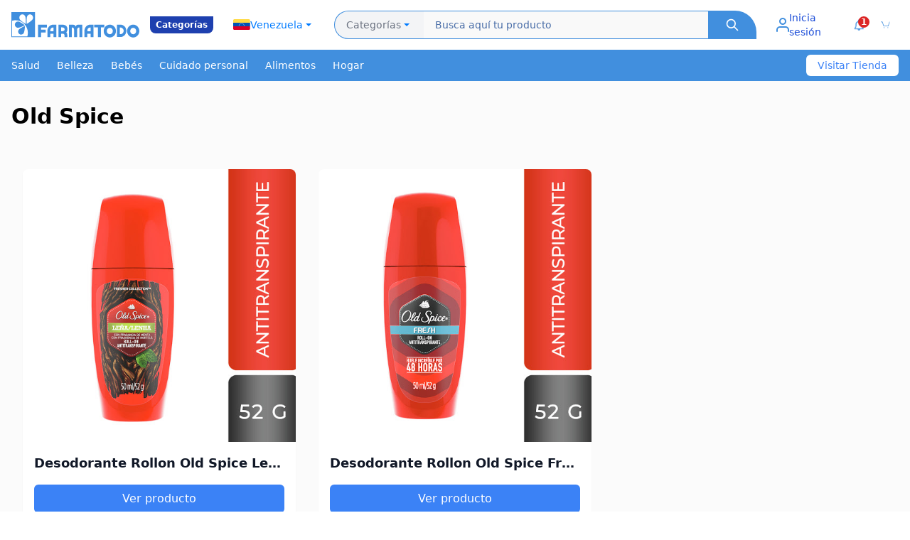

--- FILE ---
content_type: text/html
request_url: https://www.farmatodo.com.ve/a/p/old-spice.html
body_size: 50007
content:
<!DOCTYPE html>
<html lang='es'>
<head>
<meta charset="utf-8">
<meta name="viewport" content="width=device-width">
<meta name="builder" content="Stronglify">
<link rel="icon" type="image/x-icon" href="https://www.farmatodo.com.co/assets/icons/android-icon-192x192.png">
<title>Old Spice. Productos para hombre en Farmatodo online</title>
<meta name="description" content="Old Spice te entrega la máxima protección contra el sudor mientras disfrutas de una fragancia masculina en todo momento. Encuentra productos Old Spice en Farmatodo online">
<meta name="robots" content="index">
<link rel="canonical" href="https://www.farmatodo.com.ve/a/p/old-spice.html">
<style>
html{line-height:1.15;-webkit-text-size-adjust:100%}body{margin:0}main{display:block}h1{font-size:2em;margin:.67em 0}hr{box-sizing:content-box;height:0;overflow:visible}pre{font-family:monospace,monospace;font-size:1em}a{background-color:transparent}abbr[title]{border-bottom:none;text-decoration:underline;text-decoration:underline dotted}b,strong{font-weight:bolder}code,kbd,samp{font-family:monospace,monospace;font-size:1em}small{font-size:80%}sub,sup{font-size:75%;line-height:0;position:relative;vertical-align:baseline}sub{bottom:-.25em}sup{top:-.5em}img{border-style:none}button,input,optgroup,select,textarea{font-family:inherit;font-size:100%;line-height:1.15;margin:0}button,input{overflow:visible}button,select{text-transform:none}button,[type=button],[type=reset],[type=submit]{-webkit-appearance:button}button::-moz-focus-inner,[type=button]::-moz-focus-inner,[type=reset]::-moz-focus-inner,[type=submit]::-moz-focus-inner{border-style:none;padding:0}button:-moz-focusring,[type=button]:-moz-focusring,[type=reset]:-moz-focusring,[type=submit]:-moz-focusring{outline:1px dotted ButtonText}
fieldset{padding:.35em .75em .625em}legend{box-sizing:border-box;color:inherit;display:table;max-width:100%;padding:0;white-space:normal}progress{vertical-align:baseline}textarea{overflow:auto}[type=checkbox],[type=radio]{box-sizing:border-box;padding:0}[type=number]::-webkit-inner-spin-button,[type=number]::-webkit-outer-spin-button{height:auto}[type=search]{-webkit-appearance:textfield;outline-offset:-2px}[type=search]::-webkit-search-decoration{-webkit-appearance:none}::-webkit-file-upload-button{-webkit-appearance:button;font:inherit}details{display:block}summary{display:list-item}template{display:none}[hidden]{display:none}img{max-width:100%;height:auto}
</style>
<style>
article ol,article ul{margin:10px 0 10px 20px;padding:0}article img,article p{margin:10px 0}article h1,article h2,article h3,article h4{font-weight:700}article h1{font-size:26px;margin:20px 0}article h2{font-size:22px;margin:20px 0}article h3{font-size:20px;margin:18px 0}.post-article{padding:20px}article h4{font-size:18px;margin:16px 0}article li,article p{font-size:14px;line-height:1.6}article ul{list-style:disc}article ol{list-style:decimal}article li{list-style:square}article a{color:#007bff;text-decoration:none}article a:hover{text-decoration:underline}article blockquote{font-size:16px;font-style:italic;margin:15px 0;padding:10px 20px;border-left:4px solid #ddd;background-color:#f9f9f9}article img{max-width:100%;height:auto;display:block}article table{width:100%;border-collapse:collapse;margin:20px 0}article table td,article table th{border:1px solid #ddd;padding:8px;text-align:left}article table th{background-color:#f4f4f4;font-weight:700}article pre{font-size:14px;background-color:#f5f5f5;padding:10px;border:1px solid #ddd;overflow-x:auto}article code{font-size:14px;background-color:#f4f4f4;padding:2px 4px;border-radius:3px;border:1px solid #ddd}article hr{border:0;border-top:1px solid #ddd;margin:20px 0}@layer utilities{.max-w-screen-xl{max-width:1280px}}.slider{overflow:hidden;position:relative}.slider-container{display:flex;transition:transform .5s ease-in-out}.slider-item{flex:0 0 100%}.slider-control{position:absolute;top:50%;transform:translateY(-50%);background:rgba(255,255,255,.5);border:none;padding:10px;cursor:pointer}.slider-control-prev{left:10px}.slider-control-next{right:10px}.faq-answer{max-height:0;overflow:hidden;transition:max-height .3s ease-out}.faq-answer.active{max-height:500px}.trends-slide{transition:opacity .3s ease-in-out}.trends-indicator.active{background-color:#22c55e}.bebes{background:#14c5c7}.nutricion{background:#418fde}.enfermedades{background:#cf0091}.belleza{background:#b14497}.salud{background:#84d24c}.home-badget{background:#ffe62b;margin:0 auto;height:5px}.cuidado-piel{background:#63428f}
</style><script src="https://stronglify-1.s3.sa-east-1.amazonaws.com/farmadodo/js/3.4.16"></script>

<script>(function(w,d,s,l,i){w[l]=w[l]||[];w[l].push({'gtm.start':
new Date().getTime(),event:'gtm.js'});var f=d.getElementsByTagName(s)[0],
j=d.createElement(s),dl=l!='dataLayer'?'&l='+l:'';j.async=true;j.src=
'https://www.googletagmanager.com/gtm.js?id='+i+dl;f.parentNode.insertBefore(j,f);
})(window,document,'script','dataLayer','GTM-W8V62KV');</script>
</head>
<body>
  
<noscript><iframe src="https://www.googletagmanager.com/ns.html?id=GTM-W8V62KV"
height="0" width="0" style="display:none;visibility:hidden"></iframe></noscript>
<header class="text-white w-full">
    <nav class="w-full px-2 sm:px-4">
        <div class="flex items-center justify-between h-[60px] sm:h-[70px]">
            
            <div class="flex items-center gap-1 sm:gap-2 md:gap-0 flex-shrink-0">
                <div class="w-[100px] sm:w-[140px] md:w-[180px] h-[30px] sm:h-[38px] md:h-[45px]">
                <img src="https://www.farmatodo.com.co/assets/svg/logo-farmatodo-blue.svg" alt="Farmatodo" class="w-full h-full object-contain">
                </div>
                <div class="bg-blue-800 text-white text-[10px] sm:text-xs font-semibold py-0.5 px-1 sm:py-1 sm:px-2 rounded-b-lg ml-1 sm:ml-2 md:ml-[15px]">
                    Categorías
                </div>

                
                <div class="relative ml-2 sm:ml-3 md:ml-4 hidden sm:block">
                    <button id="country-selector-button" class="flex items-center gap-1 sm:gap-2 px-2 sm:px-3 py-1 sm:py-2 bg-white focus:ring-blue-500" aria-label="Seleccionar país">
                        <img id="selected-flag" src="https://www.farmatodo.com.co/assets/svg/ven-flag.svg" alt="Bandera" class="w-5 sm:w-6 h-3 sm:h-4 object-cover">
                        <span id="selected-country" class="text-xs sm:text-sm font-xs text-[#007bff]">Venezuela</span>
                        <svg class="w-3 sm:w-4 h-3 sm:h-4" viewBox="0 0 24 24" fill="#007bff" xmlns="http://www.w3.org/2000/svg">
                            <path d="M12 15L6 9h12l-6 6z"/>
                        </svg>
                    </button>
                    
                    <div id="country-dropdown" class="hidden absolute top-full mt-2 w-40 sm:w-48 bg-white rounded-lg shadow-lg z-50">
                    
                        <a href="https://www.farmatodo.com.co" class="flex items-center gap-2 sm:gap-3 px-3 sm:px-4 py-2 sm:py-3 hover:bg-gray-50 border-b border-gray-100">
                            <img src="https://www.farmatodo.com.co/assets/svg/col-flag.svg" alt="Colombia" class="w-5 sm:w-6 h-3 sm:h-4 object-cover">
                            <span class="text-xs sm:text-sm font-xs text-[#007bff]">Colombia</span>
                        </a>
                        
                        <a href="https://www.farmatodo.com.ar" class="flex items-center gap-2 sm:gap-3 px-3 sm:px-4 py-2 sm:py-3 hover:bg-gray-50 border-b border-gray-100">
                            <img src="https://www.farmatodo.com.co/assets/svg/arg-flag.svg" alt="Argentina" class="w-5 sm:w-6 h-3 sm:h-4 object-cover">
                            <span class="text-xs sm:text-sm font-xs text-[#007bff]">Argentina</span>
                        </a>
                        
                    </div>
                </div>

                
                <div class="flex-1 max-w-2xl mx-2 sm:mx-3 md:mx-4 hidden lg:block">
                    <form action="https://www.farmatodo.com.ve/buscar" method="GET" class="relative flex items-center w-full max-w-4xl">
                        
                        <input type="hidden" name="filtros" value="">

                        
                        <div class="relative">
                            <button type="button" id="categories-button" class="flex items-center gap-2 px-4 h-10 bg-gray-100  border border-r-0 border-[#418fde] rounded-l-[50px] hover:bg-gray-50 focus:outline-none focus:ring-2 focus:ring-blue-500 whitespace-nowrap">
                                <span class="text-sm font-xs text-gray-500">Categorías</span>
                                <svg class="w-4 h-4" viewBox="0 0 24 24" fill="#007bff" xmlns="http://www.w3.org/2000/svg">
                            <path d="M12 15L6 9h12l-6 6z"/>
                        </svg>
                            </button>

                            
                            <div id="categories-dropdown" class="hidden absolute top-full mt-2 w-64 bg-white border border-gray-200 rounded-lg shadow-lg z-50 max-h-96 overflow-y-auto">
                                
                                <a href="https://www.farmatodo.com.ve/categorias/salud-y-medicamentos" class="block px-4 py-3 hover:bg-gray-50 border-b border-gray-100 last:border-b-0">
                                    <span class="text-sm font-medium text-gray-700">Salud y Medicamentos</span>
                                </a>
                                
                                <a href="https://www.farmatodo.com.ve/categorias/belleza" class="block px-4 py-3 hover:bg-gray-50 border-b border-gray-100 last:border-b-0">
                                    <span class="text-sm font-medium text-gray-700">Belleza</span>
                                </a>
                                
                                <a href="https://www.farmatodo.com.ve/categorias/cuidado-personal" class="block px-4 py-3 hover:bg-gray-50 border-b border-gray-100 last:border-b-0">
                                    <span class="text-sm font-medium text-gray-700">Cuidado Personal</span>
                                </a>
                                
                                <a href="https://www.farmatodo.com.ve/categorias/bebe" class="block px-4 py-3 hover:bg-gray-50 border-b border-gray-100 last:border-b-0">
                                    <span class="text-sm font-medium text-gray-700">Bebé</span>
                                </a>
                                
                                <a href="https://www.farmatodo.com.ve/categorias/alimentos-y-bebidas" class="block px-4 py-3 hover:bg-gray-50 border-b border-gray-100 last:border-b-0">
                                    <span class="text-sm font-medium text-gray-700">Alimentos y Bebidas</span>
                                </a>
                                
                                <a href="https://www.farmatodo.com.ve/categorias/hogar-mascota-y-otros" class="block px-4 py-3 hover:bg-gray-50 border-b border-gray-100 last:border-b-0">
                                    <span class="text-sm font-medium text-gray-700">Hogar Mascotas y Otros</span>
                                </a>
                                
                            </div>
                        </div>

                        
                       <input
                        type="text"
                        name="product"
                        placeholder="Busca aquí tu producto"
                        class="flex-1 min-w-[400px] h-10 px-4 border-t border-b border-[#418fde] bg-[#f9f9f9] focus:outline-none focus:ring-2 focus:ring-blue-500 text-sm text-[#4a6ea8] placeholder:text-[#4a6ea8]"
                        required
                        />

                        
                        <button
                            type="submit"
                            class="h-10 px-6 bg-[#418fde] hover:bg-[#418fde]/90 rounded-rb-[3px] flex items-center rounded-tr-[30px] justify-center transition-colors"
                            aria-label="Buscar"
                        >
                            <svg class="w-5 h-5 text-white" fill="none" stroke="currentColor" viewBox="0 0 24 24">
                                <path stroke-linecap="round" stroke-linejoin="round" stroke-width="2" d="M21 21l-6-6m2-5a7 7 0 11-14 0 7 7 0 0114 0z"/>
                            </svg>
                        </button>
                </form>

                </div>
            </div>

            
            <div class="flex items-center gap-2 sm:gap-3 md:gap-4">
                
                <div class="relative">
    <a href="https://www.farmatodo.com.ve/cuenta/perfil"
       id="user-menu-button"
       class="flex items-center gap-1 sm:gap-2 px-1 sm:px-2 md:px-3 py-1 sm:py-2 hover:bg-gray-100 rounded-lg transition-colors"
       aria-label="Menú de usuario">
        <img src="https://www.farmatodo.com.co/assets/svg/profile.svg"
            alt="Profile Icon"
            class="w-4 h-4 sm:w-5 sm:h-5" >
        <span class="hidden md:inline text-sm font-medium text-blue-700">Inicia sesión</span>
    </a>
</div>

                
                <a href="https://www.farmatodo.com.ve/cuenta/notificaciones/listado"
   class="relative flex items-center gap-1 sm:gap-2 px-1 sm:px-2 md:px-3 py-1 sm:py-2 hover:bg-gray-100 rounded-lg transition-colors"
   aria-label="Notificaciones">
    <img src="https://www.farmatodo.com.co/assets/svg/white-bell.png"
        alt="Notificaciones"
        class="w-3.5 h-3.5 sm:w-4 sm:h-4">
<span class="absolute top-0 right-0 sm:top-1 sm:right-1 bg-red-600 text-white text-[10px] sm:text-xs font-bold rounded-full w-3.5 h-3.5 sm:w-4 sm:h-4 flex items-center justify-center">1</span>

</a>



                
                <a href="https://www.farmatodo.com.ve/carrito"
   class="relative flex items-center gap-1 sm:gap-2 px-1 sm:px-2 md:px-3 py-1 sm:py-2 hover:bg-gray-100 rounded-lg transition-colors"
   aria-label="Carrito de compras">
    <img src="https://www.farmatodo.com.co/assets/svg/carrito.svg"
        alt="Carrito de compras"
        class="w-3.5 h-3.5 sm:w-4 sm:h-4">
</a>

            
            <button class="lg:hidden p-1 sm:p-2" id="mobile-search-button" aria-label="Buscar">
                <svg class="h-5 w-5 sm:h-6 sm:w-6 text-blue-700" fill="none" viewBox="0 0 24 24" stroke="currentColor">
                    <path stroke-linecap="round" stroke-linejoin="round" stroke-width="2" d="M21 21l-6-6m2-5a7 7 0 11-14 0 7 7 0 0114 0z"/>
                </svg>
            </button>

            </div>
        </div>

        
        <div class="lg:hidden hidden mt-2 pb-2" id="mobile-search">
            <form action="#" method="GET" class="relative flex items-center w-full">
                
                <div class="relative">
                    <button type="button" id="mobile-categories-button" class="flex items-center gap-1 px-2 sm:px-3 h-9 sm:h-10 bg-gray-100 border border-r-0 border-[#418fde] rounded-l-[50px] hover:bg-gray-50 focus:outline-none focus:ring-2 focus:ring-blue-500">
                        <span class="text-xs sm:text-sm text-gray-500">Cat.</span>
                        <svg class="w-3 h-3 sm:w-4 sm:h-4" viewBox="0 0 24 24" fill="#007bff" xmlns="http://www.w3.org/2000/svg">
                            <path d="M12 15L6 9h12l-6 6z"/>
                        </svg>
                    </button>

                    
                    <div id="mobile-categories-dropdown" class="hidden absolute top-full mt-2 w-56 bg-white border border-gray-200 rounded-lg shadow-lg z-50 max-h-80 overflow-y-auto">
                        <a href="#" class="block px-3 py-2 hover:bg-gray-50 border-b border-gray-100 last:border-b-0">
                            <span class="text-sm font-medium text-gray-700">Texto</span>
                        </a>
                    </div>
                </div>

                
                <input
                    type="text"
                    name="q"
                    placeholder="Busca tu producto"
                    class="flex-1 h-9 sm:h-10 px-3 sm:px-4 border-t border-b border-[#418fde] bg-[#f9f9f9] focus:outline-none focus:ring-2 focus:ring-blue-500 text-xs sm:text-sm text-[#4a6ea8] placeholder:text-[#4a6ea8]"
                />

                
                <button
                    type="submit"
                    class="h-9 sm:h-10 px-4 sm:px-6 bg-[#418fde] hover:bg-[#418fde]/90 rounded-rb-[3px] flex items-center rounded-tr-[30px] justify-center transition-colors"
                    aria-label="Buscar"
                >
                    <svg class="w-4 h-4 sm:w-5 sm:h-5 text-white" fill="none" stroke="currentColor" viewBox="0 0 24 24">
                        <path stroke-linecap="round" stroke-linejoin="round" stroke-width="2" d="M21 21l-6-6m2-5a7 7 0 11-14 0 7 7 0 0114 0z"/>
                    </svg>
                </button>
            </form>
        </div>
    </nav>
</header>

<script>
document.addEventListener("DOMContentLoaded", () => {
    
    const closeAllDropdowns = () => {
        const dropdowns = [
            "country-dropdown",
            "categories-dropdown",
            "user-dropdown",
            "location-dropdown"
        ];
        dropdowns.forEach(id => {
            const dropdown = document.getElementById(id);
            if (dropdown) dropdown.classList.add("hidden");
        });
    };

    
    const countrySelectorButton = document.getElementById("country-selector-button");
    const countryDropdown = document.getElementById("country-dropdown");

    if (countrySelectorButton && countryDropdown) {
        countrySelectorButton.addEventListener("click", (e) => {
            e.stopPropagation();
            const isHidden = countryDropdown.classList.contains("hidden");
            closeAllDropdowns();
            if (isHidden) {
                countryDropdown.classList.remove("hidden");
            }
        });
    }

    
    const categoriesButton = document.getElementById("categories-button");
    const categoriesDropdown = document.getElementById("categories-dropdown");

    if (categoriesButton && categoriesDropdown) {
        categoriesButton.addEventListener("click", (e) => {
            e.stopPropagation();
            const isHidden = categoriesDropdown.classList.contains("hidden");
            closeAllDropdowns();
            if (isHidden) {
                categoriesDropdown.classList.remove("hidden");
            }
        });
    }

    
    const userMenuButton = document.getElementById("user-menu-button");
    const userDropdown = document.getElementById("user-dropdown");

    if (userMenuButton && userDropdown) {
        userMenuButton.addEventListener("click", (e) => {
            e.stopPropagation();
            const isHidden = userDropdown.classList.contains("hidden");
            closeAllDropdowns();
            if (isHidden) {
                userDropdown.classList.remove("hidden");
            }
        });
    }

    
    const locationButton = document.getElementById("location-button");
    const locationDropdown = document.getElementById("location-dropdown");

    if (locationButton && locationDropdown) {
        locationButton.addEventListener("click", (e) => {
            e.stopPropagation();
            const isHidden = locationDropdown.classList.contains("hidden");
            closeAllDropdowns();
            if (isHidden) {
                locationDropdown.classList.remove("hidden");
            }
        });
    }

    
    document.addEventListener("click", closeAllDropdowns);
});
</script>










<div class="bg-[#418fde] shadow-md hidden md:block">
    <div class="max-w-screen-xl mx-auto px-4 flex items-center justify-between">
        <ul class="flex flex-wrap justify-center space-x-6 py-3 text-sm font-medium">
        
        <li><a href="https://www.farmatodo.com.ve/categorias/salud-y-medicamentos" class="text-white hover:text-gray-300">Salud</a></li>
        
        <li><a href="https://www.farmatodo.com.ve/categorias/belleza" class="text-white hover:text-gray-300">Belleza</a></li>
        
        <li><a href="https://www.farmatodo.com.ve/categorias/cuidado-del-bebe" class="text-white hover:text-gray-300">Bebés</a></li>
        
        <li><a href="https://www.farmatodo.com.ve/categorias/cuidado-personal" class="text-white hover:text-gray-300">Cuidado personal</a></li>
        
        <li><a href="https://www.farmatodo.com.ve/categorias/alimentos-y-bebidas" class="text-white hover:text-gray-300">Alimentos</a></li>
        
        <li><a href="https://www.farmatodo.com.ve/categorias/hogar-mascotas-y-otros" class="text-white hover:text-gray-300">Hogar</a></li>
        
        </ul>
        <a href="https://www.farmatodo.com.ve" id="BadgetText" 
           class="bg-white text-blue-500 px-4 h-[30px] flex items-center rounded-md text-sm font-medium">
            
           Visitar Tienda  
        </a>

    </div>
</div>
<div class="bg-[#FBFBFB]">
    <main class="max-w-screen-xl mx-auto px-4 py-8">
    <h1 class="text-3xl font-bold mb-2">Old Spice</h1>
     
    <div class="max-w-screen-xl mx-auto px-4 py-12">
        <div class="grid grid-cols-1 md:grid-cols-3 gap-8">
            
             
<div class="bg-white rounded-lg shadow-sm overflow-hidden">
    
    <div class="aspect-square">
        <a id="ProductGrid-img" href="https://www.farmatodo.com.ve/producto/113015364-desodorante-rollon-old-spice-lena-50ml">
            <img 
                src="https://lh3.googleusercontent.com/ryQhTG6If_64SNHIP16DYXhzlBIhIoDhU9-cTrTphUXu5mo76EvHTn47ckpTCpz3WGE7XLYMDNFOei9CzrK9uBMv7fjclMlMwxyUTpIvBKw5_-s" 
                alt="Desodorante Rollon Old Spice Leña 50 Ml"
                class="w-full h-full object-cover object-center"
            >
        </a>
    </div>

    <div class="p-4">
        <h2 class="text-lg font-semibold text-gray-900 mb-4 text-center truncate w-full whitespace-nowrap overflow-hidden">
            <a id="ProductGrid-title" href="https://www.farmatodo.com.ve/producto/113015364-desodorante-rollon-old-spice-lena-50ml">
                Desodorante Rollon Old Spice Leña 50 Ml
            </a>
        </h2>

        <a 
            id="ProductGrid-cta" 
            href="https://www.farmatodo.com.ve/producto/113015364-desodorante-rollon-old-spice-lena-50ml" 
            class="block w-full bg-blue-500 text-white text-center py-2 rounded-md hover:bg-blue-600 transition-colors"
        >
            Ver producto 
        </a>
    </div>

</div>
 
<div class="bg-white rounded-lg shadow-sm overflow-hidden">
    
    <div class="aspect-square">
        <a id="ProductGrid-img" href="https://www.farmatodo.com.ve/producto/113015372-desodorante-rollon-old-spice-fresh-50ml">
            <img 
                src="https://lh3.googleusercontent.com/5zEtPRRvNnCZCgmPRf2sEzWqXbWOj1MtImw1vgEpmUrR0sbICK6WNukzCHWEEKdgFJLKFsEDipgPNZROOqjfSBfRZ6BO1E7_tcU61Gsa11afCiKnOQ" 
                alt="Desodorante Rollon Old Spice Fresh 50 Ml"
                class="w-full h-full object-cover object-center"
            >
        </a>
    </div>

    <div class="p-4">
        <h2 class="text-lg font-semibold text-gray-900 mb-4 text-center truncate w-full whitespace-nowrap overflow-hidden">
            <a id="ProductGrid-title" href="https://www.farmatodo.com.ve/producto/113015372-desodorante-rollon-old-spice-fresh-50ml">
                Desodorante Rollon Old Spice Fresh 50 Ml
            </a>
        </h2>

        <a 
            id="ProductGrid-cta" 
            href="https://www.farmatodo.com.ve/producto/113015372-desodorante-rollon-old-spice-fresh-50ml" 
            class="block w-full bg-blue-500 text-white text-center py-2 rounded-md hover:bg-blue-600 transition-colors"
        >
            Ver producto 
        </a>
    </div>

</div>


        </div>
    </div>
    
<section class="bg-sky-100 py-12">
    <div class="max-w-screen-xl mx-auto px-4 text-center">
        <p class="text-gray text-xl mb-4">Mira más productos para agregar al carrito</p>
        <a href="https://www.farmatodo.com.ve" class="inline-block bg-white text-blue-600 font-bold py-3 px-6 rounded-lg hover:bg-gray-100 transition duration-300">
            Ver más productos
        </a>
    </div>
</section>
    
    <section class="max-w-screen-xl mx-auto px-4 my-12">
        <h2 class="text-2xl font-bold mb-4">Información sobre Old Spice</h2>
        <article><p style="text-align: left;">Old Spice es una reconocida marca de productos pensados para la higiene del hombre con fragancias masculinas, ofreciendo una excelente protección contra la sudoración y el mal olor por periodos de tiempo prolongados. Entre las diversas presentaciones que tiene la marca podrás encontrar los desodorantes en: Barra, roll on y spray, todos con su respectivo efecto antitranspirante, brindando una sensación de frescura y protección. Puedes llevar el desodorante de Old Spice a cualquier parte, bien sea para afrontar las fuertes rutinas del gimnasio, estar en las incansables horas de trabajo o esa inoportuna salida de último momento, Old Spice no te defraudará y alcanzarás a reforzar la protección en el momento que lo requieras. En Farmatodo contamos con un catalogo donde conseguirás encontrar la diversidad de productos y desodorantes que ofrece esta marca. Entra en nuestro portal y compra el que más te guste sin tener que moverte de casa.</p></article>
    </section>
    
<div class="py-4 sm:py-6">
    
    <h2 class="text-xl sm:text-2xl lg:text-3xl font-bold text-gray-800 mb-6 sm:mb-8">
        Preguntas frecuentes
    </h2>

    
    <div class="space-y-3 sm:space-y-4">
        
        <details class="border-b border-gray-300 pb-3 sm:pb-4 group">
            
            <summary class="w-full flex items-center justify-between py-2 cursor-pointer list-none hover:text-blue-600 transition-colors">
                <span class="text-sm sm:text-base lg:text-lg font-semibold text-gray-800 pr-4">
                    ¿Cuánto dura la protección del desodorante Old Spice?
                </span>
                <svg class="w-5 h-5 sm:w-6 sm:h-6 text-blue-600 flex-shrink-0 transition-transform duration-300 group-open:rotate-180"
                     fill="none"
                     stroke="currentColor"
                     viewBox="0 0 24 24">
                    <path stroke-linecap="round" stroke-linejoin="round" stroke-width="2" d="M19 9l-7 7-7-7"></path>
                </svg>
            </summary>

            
            <div class="pt-3 pb-2">
                <p class="text-sm sm:text-base text-gray-700 leading-relaxed">
                    Gracias a su aplicación directa en la piel, esta forma una capa protectora que perdura hasta por 48 horas. Eliminando las bacterias causantes del mal olor al sudar.
                </p>
            </div>
        </details>
        
        <details class="border-b border-gray-300 pb-3 sm:pb-4 group">
            
            <summary class="w-full flex items-center justify-between py-2 cursor-pointer list-none hover:text-blue-600 transition-colors">
                <span class="text-sm sm:text-base lg:text-lg font-semibold text-gray-800 pr-4">
                    ¿Cuáles son los aromas que tienen los productos Old Spice?
                </span>
                <svg class="w-5 h-5 sm:w-6 sm:h-6 text-blue-600 flex-shrink-0 transition-transform duration-300 group-open:rotate-180"
                     fill="none"
                     stroke="currentColor"
                     viewBox="0 0 24 24">
                    <path stroke-linecap="round" stroke-linejoin="round" stroke-width="2" d="M19 9l-7 7-7-7"></path>
                </svg>
            </summary>

            
            <div class="pt-3 pb-2">
                <p class="text-sm sm:text-base text-gray-700 leading-relaxed">
                    El aroma de sus productos tiene toques de cedro y ambar, mientras otros se combinan con fragancias masculinas para balancear el pH de la piel.
                </p>
            </div>
        </details>
        
        <details class="border-b border-gray-300 pb-3 sm:pb-4 group">
            
            <summary class="w-full flex items-center justify-between py-2 cursor-pointer list-none hover:text-blue-600 transition-colors">
                <span class="text-sm sm:text-base lg:text-lg font-semibold text-gray-800 pr-4">
                    ¿Cuál es el momento más idóneo para ponerse desodorante?
                </span>
                <svg class="w-5 h-5 sm:w-6 sm:h-6 text-blue-600 flex-shrink-0 transition-transform duration-300 group-open:rotate-180"
                     fill="none"
                     stroke="currentColor"
                     viewBox="0 0 24 24">
                    <path stroke-linecap="round" stroke-linejoin="round" stroke-width="2" d="M19 9l-7 7-7-7"></path>
                </svg>
            </summary>

            
            <div class="pt-3 pb-2">
                <p class="text-sm sm:text-base text-gray-700 leading-relaxed">
                    Los desodorantes tienen mejor acción cuando se aplican antes de ir a la cama por las noches, ese es el momento en el que las axilas están mas secas.
                </p>
            </div>
        </details>
        
    </div>
</div>
    
    <div class="max-w-screen-xl mx-auto px-4 py-12">
        <h2 class="text-2xl font-bold mb-8 text-center">Ver más productos</h2>
        <div class="grid grid-cols-2 md:grid-cols-3 lg:grid-cols-6 gap-4">
      
      
            <div class="bg-white rounded-lg shadow-sm overflow-hidden">
                <div class="aspect-square bg-gray-200"><a id="ProductsFeatures-img" href="https://www.farmatodo.com.ve/producto/115071431-magnevit-advanced-500-mg-x-50-capsulas-naturlifes"><img src="https://lh3.googleusercontent.com/SANRK1PJ48aDNHVZcD_y0VUR4q-AfqOmxa1tKaADm1urzm9SHFdn5TN2QW-JgNl8LJbYUp6hVmERFP_ds2nkDNpjslM92eMuDsk4dDdGI8rJUUk" alt="Magnevit Advanced"></a></div>
                <div class="p-4">
                      <h3 class="text-sm font-semibold text-gray-900 mb-2 text-center truncate w-full whitespace-nowrap overflow-hidden"><a id="ProductsFeatures-title" href="https://www.farmatodo.com.ve/producto/115071431-magnevit-advanced-500-mg-x-50-capsulas-naturlifes">Magnevit Advanced</a></h3>                   
                      <a id="ProductsFeatures-cta" href="https://www.farmatodo.com.ve/producto/115071431-magnevit-advanced-500-mg-x-50-capsulas-naturlifes" class="block w-full bg-blue-500 text-white text-center py-2 rounded-md text-sm hover:bg-blue-600 transition-colors">
                       Ver producto
                    </a>
                </div>
            </div>
      
      
            <div class="bg-white rounded-lg shadow-sm overflow-hidden">
                <div class="aspect-square bg-gray-200"><a id="ProductsFeatures-img" href="https://www.farmatodo.com.ve/producto/113635416-glucosamine--colageno--acido-hialuronico--magnesio-artrovit-30-capsulas"><img src="https://lh3.googleusercontent.com/k0kJ5jY67ujpWs7cgjzyyxKcjI9wBIpjvr-pdXox3k04riqAmbJyKs2qUlhz75_Jem7aGrR4lAcBfKYiYNgmVVKEWhJjLHae3WSJeX-Atqdt7baWbQ" alt="Artrovit"></a></div>
                <div class="p-4">
                      <h3 class="text-sm font-semibold text-gray-900 mb-2 text-center truncate w-full whitespace-nowrap overflow-hidden"><a id="ProductsFeatures-title" href="https://www.farmatodo.com.ve/producto/113635416-glucosamine--colageno--acido-hialuronico--magnesio-artrovit-30-capsulas">Artrovit</a></h3>                   
                      <a id="ProductsFeatures-cta" href="https://www.farmatodo.com.ve/producto/113635416-glucosamine--colageno--acido-hialuronico--magnesio-artrovit-30-capsulas" class="block w-full bg-blue-500 text-white text-center py-2 rounded-md text-sm hover:bg-blue-600 transition-colors">
                       Ver producto
                    </a>
                </div>
            </div>
      
      
            <div class="bg-white rounded-lg shadow-sm overflow-hidden">
                <div class="aspect-square bg-gray-200"><a id="ProductsFeatures-img" href="https://www.farmatodo.com.ve/producto/111033835-complejo-b-miovit-kit-3-ml-x-3-ampollas"><img src="https://lh3.googleusercontent.com/dLwSaT0d3DyH2c2wp6uFaGrrALLJjTAEvofHOfZuEh5LyxN_Nm3p9kwif49g7eRxIfolwds5alvP7g3fVA-TKRa2wBMa_Q-lF7jPOSzbww18wTZZ" alt="Miovit Cofasa"></a></div>
                <div class="p-4">
                      <h3 class="text-sm font-semibold text-gray-900 mb-2 text-center truncate w-full whitespace-nowrap overflow-hidden"><a id="ProductsFeatures-title" href="https://www.farmatodo.com.ve/producto/111033835-complejo-b-miovit-kit-3-ml-x-3-ampollas">Miovit Cofasa</a></h3>                   
                      <a id="ProductsFeatures-cta" href="https://www.farmatodo.com.ve/producto/111033835-complejo-b-miovit-kit-3-ml-x-3-ampollas" class="block w-full bg-blue-500 text-white text-center py-2 rounded-md text-sm hover:bg-blue-600 transition-colors">
                       Ver producto
                    </a>
                </div>
            </div>
      
      
            <div class="bg-white rounded-lg shadow-sm overflow-hidden">
                <div class="aspect-square bg-gray-200"><a id="ProductsFeatures-img" href="https://www.farmatodo.com.ve/producto/111951735-prednisolona-pediacort-solucion-oral-x-60-ml"><img src="https://lh3.googleusercontent.com/lpIdy76SZgOHUMVLgE1cCtknOf8KKwjLEs_iAeKRJsZ5n3LjwjoJKdK7veaml17l4Zy8R7N_DxdayFrls5xAipo7zLl3nh6cA5n3pFqUDN8i5gEtHQ" alt="Prednisolona 3 mg"></a></div>
                <div class="p-4">
                      <h3 class="text-sm font-semibold text-gray-900 mb-2 text-center truncate w-full whitespace-nowrap overflow-hidden"><a id="ProductsFeatures-title" href="https://www.farmatodo.com.ve/producto/111951735-prednisolona-pediacort-solucion-oral-x-60-ml">Prednisolona 3 mg</a></h3>                   
                      <a id="ProductsFeatures-cta" href="https://www.farmatodo.com.ve/producto/111951735-prednisolona-pediacort-solucion-oral-x-60-ml" class="block w-full bg-blue-500 text-white text-center py-2 rounded-md text-sm hover:bg-blue-600 transition-colors">
                       Ver producto
                    </a>
                </div>
            </div>
      
      
            <div class="bg-white rounded-lg shadow-sm overflow-hidden">
                <div class="aspect-square bg-gray-200"><a id="ProductsFeatures-img" href="https://www.farmatodo.com.ve/producto/114531432-cafeinacarisoprodoldiclofenac-sodicoparacetamol-torsilax-30mg-125mg-50mg-300mg-10-comprimidos"><img src="https://lh3.googleusercontent.com/JGuhPza6tQB1lWtVb83PPlydDEhetPCtpFpNRgo6c0JB4TI_cW5aHzOeIZ64hrCu4aT5xX8PPRX2L7kMXLe2mdkoo_XbqegOAUiTX9cbn2uisRrk-w" alt="Torsilax"></a></div>
                <div class="p-4">
                      <h3 class="text-sm font-semibold text-gray-900 mb-2 text-center truncate w-full whitespace-nowrap overflow-hidden"><a id="ProductsFeatures-title" href="https://www.farmatodo.com.ve/producto/114531432-cafeinacarisoprodoldiclofenac-sodicoparacetamol-torsilax-30mg-125mg-50mg-300mg-10-comprimidos">Torsilax</a></h3>                   
                      <a id="ProductsFeatures-cta" href="https://www.farmatodo.com.ve/producto/114531432-cafeinacarisoprodoldiclofenac-sodicoparacetamol-torsilax-30mg-125mg-50mg-300mg-10-comprimidos" class="block w-full bg-blue-500 text-white text-center py-2 rounded-md text-sm hover:bg-blue-600 transition-colors">
                       Ver producto
                    </a>
                </div>
            </div>
      
      
            <div class="bg-white rounded-lg shadow-sm overflow-hidden">
                <div class="aspect-square bg-gray-200"><a id="ProductsFeatures-img" href="https://www.farmatodo.com.ve/producto/111969689-formula-farmatodo-gel-antiflamatorio-60gr"><img src="https://lh3.googleusercontent.com/hDV7IWCebjZV4mVLHwyacBnIUGLDKfCLOeBpl72qXolAbDx55u9sHXeW9l0mTQxZYPLAetj1msO4Pk39RIbSiXdl6fotUOIw3iV0hXx6trd5L6GCVQ" alt="Gel Antiflamatorio 60Gr"></a></div>
                <div class="p-4">
                      <h3 class="text-sm font-semibold text-gray-900 mb-2 text-center truncate w-full whitespace-nowrap overflow-hidden"><a id="ProductsFeatures-title" href="https://www.farmatodo.com.ve/producto/111969689-formula-farmatodo-gel-antiflamatorio-60gr">Gel Antiflamatorio 60Gr</a></h3>                   
                      <a id="ProductsFeatures-cta" href="https://www.farmatodo.com.ve/producto/111969689-formula-farmatodo-gel-antiflamatorio-60gr" class="block w-full bg-blue-500 text-white text-center py-2 rounded-md text-sm hover:bg-blue-600 transition-colors">
                       Ver producto
                    </a>
                </div>
            </div>
      
        </div>
    </div>
    
<section class="max-w-screen-xl mx-auto px-4 my-12">
    <h2 class="text-2xl font-bold mb-8 text-center">Artículos recomendados</h2>
    <div class="grid grid-cols-1 md:grid-cols-2 lg:grid-cols-4 gap-6">
    
    <div class="bg-white rounded-lg shadow-sm overflow-hidden">
        <div class="aspect-video bg-gray-200"><a href="https://www.farmatodo.com.ve/blog/antojos-embarazo.html"><img src="https://stronglify-img.s3.amazonaws.com/8/antojos-embarazo-1746452499.jpg" alt="Antojos durante el embarazo"></a></div>
        <div class="p-4">
            <h3 class="text-lg font-semibold text-gray-900 mb-2"><a href="https://www.farmatodo.com.ve/blog/antojos-embarazo.html">Antojos durante el embarazo</a></h3>
            <a href="https://www.farmatodo.com.ve/blog/antojos-embarazo.html" class="text-blue-500 hover:text-blue-600 font-medium no-underline hover:no-underline">Leer más</a>
        </div>
    </div>
    
    <div class="bg-white rounded-lg shadow-sm overflow-hidden">
        <div class="aspect-video bg-gray-200"><a href="https://www.farmatodo.com.ve/blog/anorexia.html"><img src="https://stronglify-1.s3.sa-east-1.amazonaws.com/farmadodo/Que-es-la-anorexia-y-como-tratarla.jpg" alt="¿Qué es la anorexia y cómo tratarla?"></a></div>
        <div class="p-4">
            <h3 class="text-lg font-semibold text-gray-900 mb-2"><a href="https://www.farmatodo.com.ve/blog/anorexia.html">¿Qué es la anorexia y cómo tratarla?</a></h3>
            <a href="https://www.farmatodo.com.ve/blog/anorexia.html" class="text-blue-500 hover:text-blue-600 font-medium no-underline hover:no-underline">Leer más</a>
        </div>
    </div>
    
    <div class="bg-white rounded-lg shadow-sm overflow-hidden">
        <div class="aspect-video bg-gray-200"><a href="https://www.farmatodo.com.ve/blog/causas-inflamacion-vaginal.html"><img src="https://stronglify-img.s3.amazonaws.com/8/causas-inflamacion-vaginal-1739847364.jpg" alt="¿Cuáles son las causas de la inflamación vaginal?"></a></div>
        <div class="p-4">
            <h3 class="text-lg font-semibold text-gray-900 mb-2"><a href="https://www.farmatodo.com.ve/blog/causas-inflamacion-vaginal.html">¿Cuáles son las causas de la inflamación vaginal?</a></h3>
            <a href="https://www.farmatodo.com.ve/blog/causas-inflamacion-vaginal.html" class="text-blue-500 hover:text-blue-600 font-medium no-underline hover:no-underline">Leer más</a>
        </div>
    </div>
    
    <div class="bg-white rounded-lg shadow-sm overflow-hidden">
        <div class="aspect-video bg-gray-200"><a href="https://www.farmatodo.com.ve/blog/cuidado-piel-antes-broncearse.html"><img src="https://stronglify-1.s3.sa-east-1.amazonaws.com/farmadodo/Cuidado-de-la-piel-antes-de-broncearse.jpg" alt="Cuidado de la piel antes de broncearse"></a></div>
        <div class="p-4">
            <h3 class="text-lg font-semibold text-gray-900 mb-2"><a href="https://www.farmatodo.com.ve/blog/cuidado-piel-antes-broncearse.html">Cuidado de la piel antes de broncearse</a></h3>
            <a href="https://www.farmatodo.com.ve/blog/cuidado-piel-antes-broncearse.html" class="text-blue-500 hover:text-blue-600 font-medium no-underline hover:no-underline">Leer más</a>
        </div>
    </div>
    
    </div>
</section>
    
    <section class="max-w-screen-xl mx-auto px-4 my-12">
        <div class="bg-blue-50 rounded-lg p-6">
            <h2 class="text-gray-700 font-bold mb-2">Disclaimer</h2>
            <p class="text-gray-600"><p style="text-align: left;">La información contenida en esta página tiene como finalidad brindar un soporte únicamente informativo.&nbsp;<b>Te aconsejamos consultar con tu médico profesional de confianza en caso de presentar cualquier síntoma o querer iniciar o suspender algún tratamiento</b>&nbsp;acorde a las condiciones médicas.&nbsp;<b>Los tópicos contemplados en este contenido no se destinan a tratamientos o diagnósticos</b>.&nbsp;<b>Recomendamos nunca automedicarse</b>&nbsp;y no nos hacemos responsables por la manera en cómo utilice esta información.</p></p>
        </div>
    </section>
    
    <section class="max-w-screen-xl mx-auto px-4 my-12">
        
        <nav class="flex mb-4" aria-label="Breadcrumb">
            <ol class="inline-flex items-center space-x-1 md:space-x-3">
                <li class="inline-flex items-center">
                    <a href="https://www.farmatodo.com.co" class="text-gray-700 hover:text-blue-600">Farmatodo</a>
                </li>
                <li>
                    <div class="flex items-center">
                        <span class="mx-2 text-gray-400">/</span>
                        <a href="https://www.farmatodo.com.ve/a/p/old-spice.html" class="text-gray-700 hover:text-blue-600">Old Spice</a>
                    </div>
                </li>
            </ol>
        </nav>
    
    <h2 class="text-2xl font-bold mb-4">Droguería Online: Domicilio las 24 Horas</h2>
    <p class="text-gray-600">
        ¡Hola, Bienvenido a Farmatodo! Si aún no conoces nuestro portafolio, te contamos que tenemos todo lo que necesitas en un solo lugar: Encontrarás desde productos de Droguería y farmacia, ya que somos especialistas en medicamentos y todos los productos relacionados con el cuidado de salud, hasta todos productos de despensa como tortillas, gaseosas y mucho más. Es decir, que puedes adquirir todo en un solo lugar y a un clic de distancia.
    </p>
</section>
    </main>
    
    <footer class="bg-blue-950 text-white py-12">
        <div class="max-w-screen-xl mx-auto px-4">
            <div class="grid md:grid-cols-4 gap-8 mb-8">
                
                <div>
                    <div class="flex items-center">
                    <div class="w-[180px] h-[45px] mr-4" aria-label="Farmatodo logo">
                    <img src="https://www.farmatodo.com.co/assets/svg/logo-farmatodo.svg" alt="Logo">
                    </div>
                    </div>
                    <br>
                    <p><p style="text-align: left;">Farmatodo, cadena de droguerías de autoservicio en Venezuela especializada en productos para la salud, belleza, cuidado personal y cuidado del bebé.<br><br>© 2025 Farmatodo S.A.</p></p>
                </div>

                
                <div>
                    <h3 class="font-bold mb-4">Medicamentos</h3>
                    <ul class="space-y-2">
                    
                    <li><a href="https://www.farmatodo.com.ve/a/p/anticonceptivos.html" class="hover:text-gray-300">Anticonceptivos</a></li>
                    
                    <li><a href="https://www.farmatodo.com.ve/a/p/ovulos-vaginales.html" class="hover:text-gray-300">Óvulos vaginales</a></li>
                    
                    <li><a href="https://www.farmatodo.com.ve/a/p/prueba-embarazo.html" class="hover:text-gray-300">Pruebas de embarazo</a></li>
                    
                    <li><a href="https://www.farmatodo.com.ve/a/p/lidocaina.html" class="hover:text-gray-300">Lidocaína</a></li>
                    
                    <li><a href="https://www.farmatodo.com.ve/a/p/melatonina.html" class="hover:text-gray-300">Melatonina</a></li>
                    
                    <li><a href="https://www.farmatodo.com.ve/a/p/azitromicina.html" class="hover:text-gray-300">Azitromicina</a></li>
                    
                    <li><a href="https://www.farmatodo.com.ve/a/p/amoxicilina.html" class="hover:text-gray-300">Amoxicilina</a></li>
                         
                    </ul>
                </div>

                
                <div>
                    <h3 class="font-bold mb-4">Bebés</h3>
                    <ul class="space-y-2">
                      
                      <li><a href="https://www.farmatodo.com.ve/a/p/extractor-leche-materna.html" class="hover:text-gray-300">Extractor de leche materna</a></li>
                      
                      <li><a href="https://www.farmatodo.com.ve/a/p/crema-panalitis.html" class="hover:text-gray-300">Crema para la pañalitis</a></li>
                      
                      <li><a href="https://www.farmatodo.com.ve/a/p/biberones.html" class="hover:text-gray-300">Biberones</a></li>
                      
                      <li><a href="https://www.farmatodo.com.ve/a/p/panales-etapa-1.html" class="hover:text-gray-300">Pañales etapa 1</a></li>
                      
                      <li><a href="https://www.farmatodo.com.ve/a/p/cepillo-dientes-bebes.html" class="hover:text-gray-300">Cepillo de dientes para bebé</a></li>
                      
                      <li><a href="https://www.farmatodo.com.ve/a/p/nebulizador-pediatrico.html" class="hover:text-gray-300">Nebulizador pediátrico</a></li>
                      
                      <li><a href="https://www.farmatodo.com.ve/a/p/panales-etapa-0.html" class="hover:text-gray-300">Pañales etapa 0</a></li>
                          
                    </ul>
                </div>

                
                <div>
                    <h3 class="font-bold mb-4">Alimentos</h3>
                    <ul class="space-y-2">
                    
                    <li><a href="https://www.farmatodo.com.ve/a/p/compotas.html" class="hover:text-gray-300">Compotas</a></li>
                    
                    <li><a href="https://www.farmatodo.com.ve/a/p/harina-pan.html" class="hover:text-gray-300">Harina PAN</a></li>
                    
                    <li><a href="https://www.farmatodo.com.ve/categorias/alimentos-y-bebidas/alimentos/yogurt" class="hover:text-gray-300">Yogurt</a></li>
                    
                    <li><a href="https://www.farmatodo.com.ve/categorias/alimentos-y-bebidas/alimentos/cereales" class="hover:text-gray-300">Cereales</a></li>
                    
                    <li><a href="https://www.farmatodo.com.ve/categorias/alimentos-y-bebidas/alimentos/postres" class="hover:text-gray-300">Postres</a></li>
                    
                    <li><a href="https://www.farmatodo.com.ve/categorias/alimentos-y-bebidas/bebidas" class="hover:text-gray-300">Bebidas</a></li>
                    
                    <li><a href="https://www.farmatodo.com.ve/categorias/alimentos-y-bebidas/dulces-y-snacks/snacks" class="hover:text-gray-300">Snacks</a></li>
                    
                                            
                    </ul>
                </div>
            </div>

            
            <div class="grid grid-cols-3 sm:flex sm:justify-center sm:space-x-12 py-4 border-t border-gray-800 gap-4">
                
                <div class="metodo w-12 min-h-[90px] flex flex-col items-center justify-center rounded text-center">
                    <img src="https://www.farmatodo.com.co/assets/svg/visa-footer.svg" alt="Visa">
                    <p class="text-center">Visa</p>
                </div>
                
                <div class="metodo w-12 min-h-[90px] flex flex-col items-center justify-center rounded text-center">
                    <img src="https://www.farmatodo.com.co/assets/svg/mc-footer.svg" alt="Master Card">
                    <p class="text-center">Master Card</p>
                </div>
                
                <div class="metodo w-12 min-h-[90px] flex flex-col items-center justify-center rounded text-center">
                    <img src="https://www.farmatodo.com.co/assets/svg/american-express-footer.svg" alt="American express">
                    <p class="text-center">American express</p>
                </div>
                
                <div class="metodo w-12 min-h-[90px] flex flex-col items-center justify-center rounded text-center">
                    <img src="https://www.farmatodo.com.co/assets/svg/diners-club-footer.svg" alt="Diners Club">
                    <p class="text-center">Diners Club</p>
                </div>
                
                <div class="metodo w-12 min-h-[90px] flex flex-col items-center justify-center rounded text-center">
                    <img src="https://www.farmatodo.com.co/assets/svg/datafono-footer.svg" alt="Punto de venta">
                    <p class="text-center">Punto de venta</p>
                </div>
                
                <div class="metodo w-12 min-h-[90px] flex flex-col items-center justify-center rounded text-center">
                    <img src="https://www.farmatodo.com.co/assets/svg/contra-entrega-footer.svg" alt="Contra entrega">
                    <p class="text-center">Contra entrega</p>
                </div>
                   
            </div>

            
            <div class="text-center mt-8 text-sm text-gray-400">
                © 2025 Farmatodo S.A.
            </div>
        </div>
    </footer>
</div>
<script>
document.getElementById("mobile-menu-button").addEventListener("click",function(){document.getElementById("mobile-menu").classList.toggle("hidden")});const faqQuestions=document.querySelectorAll(".faq-question");faqQuestions.forEach(e=>{e.addEventListener("click",()=>{let t=e.nextElementSibling,s=e.querySelector("svg");t.classList.toggle("active"),s.classList.toggle("rotate-180");let i=t.classList.contains("active");e.setAttribute("aria-expanded",i)})});
</script></body>
</html>

--- FILE ---
content_type: image/svg+xml
request_url: https://www.farmatodo.com.co/assets/svg/col-flag.svg
body_size: -194
content:
<svg xmlns="http://www.w3.org/2000/svg" width="31" height="21" viewBox="0 0 31 21">
    <g fill="none" fill-rule="evenodd">
        <g fill-rule="nonzero">
            <g>
                <path fill="#D80027" d="M0 17.843c0 1.27 1.03 2.3 2.3 2.3h26.12c1.27 0 2.3-1.03 2.3-2.3v-2.731H0v2.73z" transform="translate(-1239 -40) translate(1239 40)"/>
                <path fill="#FFDA44" d="M28.42.017H2.3c-1.27 0-2.3 1.03-2.3 2.3v7.763h30.72V2.317c0-1.27-1.03-2.3-2.3-2.3z" transform="translate(-1239 -40) translate(1239 40)"/>
                <path fill="#0052B4" d="M0 10.08H30.72V15.112H0z" transform="translate(-1239 -40) translate(1239 40)"/>
            </g>
        </g>
    </g>
</svg>


--- FILE ---
content_type: text/plain
request_url: https://www.google-analytics.com/j/collect?v=1&_v=j102&a=1591914275&t=pageview&_s=1&dl=https%3A%2F%2Fwww.farmatodo.com.ve%2Fa%2Fp%2Fold-spice.html&ul=en-us%40posix&dt=Old%20Spice.%20Productos%20para%20hombre%20en%20Farmatodo%20online&sr=1280x720&vp=1280x720&_u=YEBAAAABAAAAAC~&jid=292369911&gjid=367299509&cid=1899744847.1769035974&tid=UA-103455543-3&_gid=1040622961.1769035974&_r=1&_slc=1&gtm=45He61k2n81W8V62KVv832295178za200zd832295178&gcd=13l3l3l3l1l1&dma=0&tag_exp=103116026~103200004~104527906~104528500~104684208~104684211~105391253~115938466~115938468~117041588~117171315&z=741789873
body_size: -451
content:
2,cG-2CXBK7Z73V

--- FILE ---
content_type: image/svg+xml
request_url: https://www.farmatodo.com.co/assets/svg/contra-entrega-footer.svg
body_size: 2186
content:
<?xml version="1.0" encoding="UTF-8"?>
<svg width="30px" height="27px" viewBox="0 0 30 27" version="1.1" xmlns="http://www.w3.org/2000/svg" xmlns:xlink="http://www.w3.org/1999/xlink">
    <!-- Generator: Sketch 57.1 (83088) - https://sketch.com -->
    <title>noun_Money_2149809 (1)</title>
    <desc>Created with Sketch.</desc>
    <g id="Page-1" stroke="none" stroke-width="1" fill="none" fill-rule="evenodd">
        <g id="Footer-metodos-de-pago-Web" transform="translate(-1549.000000, -322.000000)" fill="#FFFFFF">
            <g id="Group-17" transform="translate(-4.000000, 0.000000)">
                <g id="Group-16">
                    <g id="Group-9" transform="translate(1502.000000, 322.900000)">
                        <g id="noun_Money_2149809-(1)" transform="translate(51.100000, -0.000000)">
                            <g id="Group">
                                <path d="M15.0046873,10.8958784 C14.9434715,10.8825894 14.8803558,10.8804286 14.8183714,10.8894997 C14.1955952,10.8173392 13.725535,10.2914051 13.7246153,9.66573388 C13.7246153,9.36591479 13.4810636,9.12286339 13.1806272,9.12286339 C12.8801909,9.12286339 12.6366392,9.36591479 12.6366392,9.66573388 C12.6379743,10.7103669 13.3382056,11.6254929 14.3476857,11.9018853 L14.3476857,12.4447558 C14.3476857,12.7445749 14.5912374,12.9876263 14.8916738,12.9876263 C15.1921101,12.9876263 15.4356618,12.7445749 15.4356618,12.4447558 L15.4356618,11.9347968 C16.6005626,11.6912345 17.3925629,10.6084532 17.2699735,9.42702191 C17.1473841,8.24559058 16.1498659,7.34773373 14.9596723,7.34754117 C14.2775692,7.34754117 13.7246153,6.79572336 13.7246153,6.11502158 C13.7246153,5.43431981 14.2775692,4.88250199 14.9596723,4.88250199 C15.6417754,4.88250199 16.1947292,5.43431981 16.1947292,6.11502158 C16.1947292,6.41484068 16.438281,6.65789207 16.7387173,6.65789207 C17.0391536,6.65789207 17.2827054,6.41484068 17.2827054,6.11502158 C17.2812782,5.01823882 16.5110794,4.0720056 15.4356618,3.84582293 L15.4356618,3.35167507 C15.4356618,3.05185598 15.1921101,2.80880458 14.8916738,2.80880458 C14.5912374,2.80880458 14.3476857,3.05185598 14.3476857,3.35167507 L14.3476857,3.87893803 C13.2251376,4.18477067 12.502564,5.27231507 12.6572225,6.42325133 C12.811881,7.57418759 13.796043,8.43332862 14.9596723,8.43321429 C15.6333674,8.43206851 16.1835242,8.97025328 16.1958114,9.64245345 C16.2080985,10.3146536 15.6779761,10.8725038 15.0046873,10.8958784 L15.0046873,10.8958784 Z" id="Path"></path>
                                <path d="M7.07130109,7.93214483 C7.07130109,12.2798215 10.6030452,15.8043098 14.9596723,15.8043098 C19.3162994,15.8043098 22.8480435,12.2798215 22.8480435,7.93214483 C22.8480435,3.58446817 19.3162994,0.0599798531 14.9596723,0.0599798531 C10.6050802,0.064878804 7.07621012,3.586499 7.07130109,7.93214483 L7.07130109,7.93214483 Z M14.9596723,1.14572083 C18.7154267,1.14572083 21.7600673,4.18410635 21.7600673,7.93214483 C21.7600673,11.6801833 18.7154267,14.7185688 14.9596723,14.7185688 C11.2039178,14.7185688 8.15927725,11.6801833 8.15927725,7.93214483 C8.16351176,4.18585813 11.2056732,1.14994664 14.9596723,1.14572083 Z" id="Shape" fill-rule="nonzero"></path>
                                <path d="M25.5297687,17.1425534 L21.2683701,19.151785 C20.6799184,18.0597472 19.5514573,17.3648689 18.3094829,17.3297759 L14.3756331,17.2220161 C13.7525596,17.2041048 13.1414992,17.0465861 12.5876802,16.7611191 L12.187441,16.5542854 C10.1378181,15.488169 7.69508113,15.4907037 5.64768427,16.5610713 L5.67263973,15.6561062 C5.67660774,15.5121818 5.62312158,15.3725792 5.52394766,15.2680096 C5.42477375,15.16344 5.28803597,15.1024693 5.14381531,15.0985103 L0.830057816,14.979961 C0.685825717,14.9760013 0.545925659,15.0293868 0.441138823,15.1283716 C0.336351987,15.2273563 0.275263444,15.3638305 0.271314056,15.5077668 L0.0106038497,24.9545276 C0.00258739001,25.2542343 0.239380549,25.503848 0.539704176,25.5120556 L4.85339367,25.6305371 L4.86862534,25.6305371 C5.16313036,25.6303911 5.40403858,25.3963844 5.41213743,25.1025956 L5.42458116,24.650588 L6.54519661,24.0518019 C6.98493444,23.8156808 7.49945024,23.7594681 7.97996518,23.895048 L14.6717666,25.7695798 C14.6834623,25.7729049 14.6952261,25.775755 14.7071258,25.7782658 C15.1908358,25.8791662 15.6837015,25.9299001 16.1778656,25.9296602 C17.2244477,25.9303177 18.2587949,25.7051043 19.2099872,25.2694604 C19.233356,25.2586907 19.2559214,25.2462633 19.2775097,25.2322738 L28.9801491,18.9689055 C29.2218362,18.8129341 29.2999535,18.49608 29.1583732,18.2460056 C28.4380292,16.9703977 26.8405285,16.4846006 25.5297687,17.1425534 L25.5297687,17.1425534 Z M1.11333961,24.4416507 L1.34399056,16.0802237 L4.57011188,16.1689152 L4.33946093,24.5304101 L1.11333961,24.4416507 Z M18.7199899,24.2996901 C17.5381541,24.8318167 16.2183499,24.9787908 14.9480445,24.7197362 L8.27419473,22.8502259 C7.52321495,22.6383684 6.71911675,22.7261637 6.03180786,23.0950605 L5.4592604,23.4010359 L5.61259704,17.841567 C7.4271592,16.6371368 9.75466043,16.5133243 11.687244,17.5184234 L12.0874832,17.7253249 C12.7870948,18.085812 13.5589503,18.2847686 14.3459857,18.3074856 L18.2796995,18.415449 C19.3847342,18.4472332 20.3232048,19.2323047 20.5475179,20.3125778 L14.6876782,20.1512774 C14.6825783,20.1512774 14.6775465,20.1512774 14.6724466,20.1512774 C14.3720102,20.1472486 14.1251858,20.387034 14.1211487,20.6868531 C14.1171115,20.9866722 14.3573906,21.2329896 14.6578269,21.2370184 L21.1244852,21.4146049 L21.1397169,21.4146049 C21.4342219,21.4144589 21.6751301,21.1804522 21.683229,20.8866633 C21.6898052,20.6506782 21.6722157,20.4146396 21.6307341,20.182221 L26.0013384,18.1214846 L26.0141221,18.1153095 C26.6340009,17.8019336 27.3838368,17.9067328 27.8936009,18.3779909 L18.7199899,24.2996901 Z" id="Shape" fill-rule="nonzero"></path>
                            </g>
                        </g>
                    </g>
                </g>
            </g>
        </g>
    </g>
</svg>